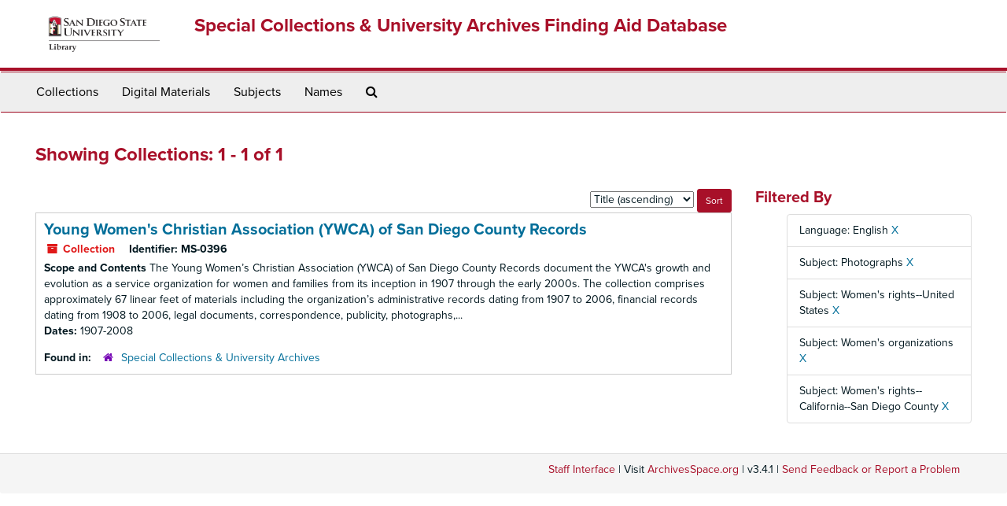

--- FILE ---
content_type: text/css
request_url: https://archives.sdsu.edu/assets/custom.css
body_size: 579
content:
/* Global */

body {
	font-family: 'proxima-nova', Helvetica, Arial, sans-serif;
}

h1, h2, h3, h4, h5 {
	color: #a81029;
	font-family: 'proxima-nova', Helvetica, Arial, sans-serif;
}

.inline-label, .record-type-badge, .identifier .id-label {
	font-family: 'proxima-nova', Helvetica, Arial, sans-serif;
}

/* TODO: h1 in header, reduce size to 1.25rem at max-width: 767px */
/* TODO: h1 in header, improve vertical alignment at all breakpoints */

/* Header  */

#header .logo {
	height: 65px;
	margin: 0.625rem 0 0 0;	
	float: left;
}

#header > .row {
	border-bottom: 0.25rem solid #a81029;
}

#header h1 > a {
	color: #a81029;
}

#header h1 > a:focus {
	color: #a81029;
	text-decoration: underline;
}

/* Navigation */

.navbar-default .navbar-nav > li > a {
	color: #000;
}

.navbar-default .navbar-nav > li > a:hover, .navbar-default .navbar-nav > li > a:focus {
	color: #a81029;
	text-decoration: underline;
}

.top-bar {
	border-top: 1px solid #a81029;
	border-bottom: 0.0625rem solid #a81029;
}

/* Homepage */

.search {
	padding: 5px 15px 15px;
	background-color: #f5f5f5;
}

.btn-primary {
	color: #fff;
	background-color: #a81029;
	border-color: #a81029;
}

.scua-welcome-message {
	margin-top: 2.0rem
}

.scua-welcome-message p {
	font-size: 1.15rem;
}

/* TODO: drop welcome message size at max-width: 767px */

/* Footer */

.footer-items a {
	color: #a81029;
}

.footer-items a:focus {
	color: #a81029;
	text-decoration: underline;
}